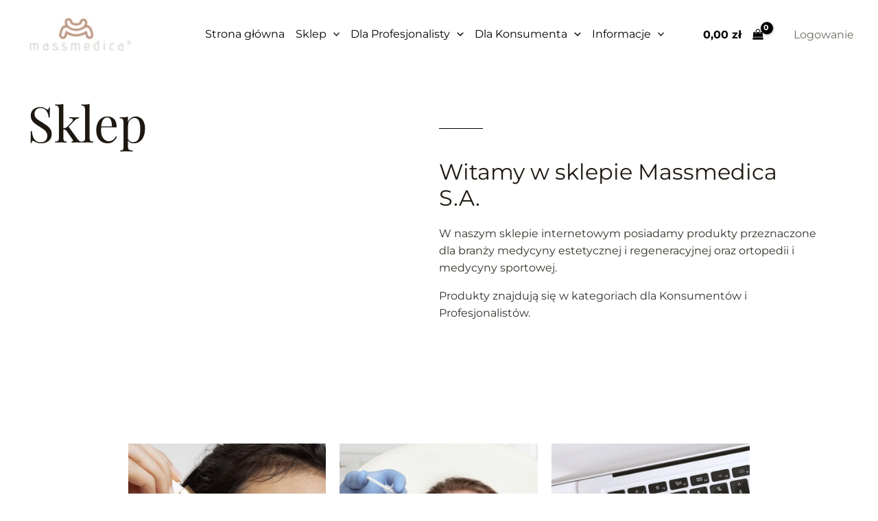

--- FILE ---
content_type: text/css
request_url: https://massmedica.com/wp-content/uploads/elementor/css/post-1427.css?ver=1743241612
body_size: 3254
content:
.elementor-1427 .elementor-element.elementor-element-162da25d:not(.elementor-motion-effects-element-type-background), .elementor-1427 .elementor-element.elementor-element-162da25d > .elementor-motion-effects-container > .elementor-motion-effects-layer{background-color:var( --e-global-color-astglobalcolor5 );}.elementor-1427 .elementor-element.elementor-element-162da25d{transition:background 0.3s, border 0.3s, border-radius 0.3s, box-shadow 0.3s;margin-top:0px;margin-bottom:0px;padding:64px 40px 104px 40px;}.elementor-1427 .elementor-element.elementor-element-162da25d > .elementor-background-overlay{transition:background 0.3s, border-radius 0.3s, opacity 0.3s;}.elementor-1427 .elementor-element.elementor-element-6cff0a64{transition:background 0.3s, border 0.3s, border-radius 0.3s, box-shadow 0.3s;margin-top:0px;margin-bottom:48px;}.elementor-1427 .elementor-element.elementor-element-6cff0a64 > .elementor-background-overlay{transition:background 0.3s, border-radius 0.3s, opacity 0.3s;}.elementor-1427 .elementor-element.elementor-element-6a450aeb > .elementor-element-populated{padding:0px 0px 0px 0px;}.elementor-1427 .elementor-element.elementor-element-5cd038f2 > .elementor-widget-container{margin:0px 0px 0px 0px;padding:0px 0px 0px 0px;}.elementor-1427 .elementor-element.elementor-element-3a30b4ca > .elementor-element-populated{padding:24px 50px 0px 0px;}.elementor-1427 .elementor-element.elementor-element-6938b873{--divider-border-style:solid;--divider-color:var( --e-global-color-astglobalcolor1 );--divider-border-width:1px;}.elementor-1427 .elementor-element.elementor-element-6938b873 .elementor-divider-separator{width:64px;}.elementor-1427 .elementor-element.elementor-element-6938b873 .elementor-divider{padding-block-start:24px;padding-block-end:24px;}.elementor-1427 .elementor-element.elementor-element-2bb53d1b > .elementor-container{max-width:927px;}.elementor-1427 .elementor-element.elementor-element-3551124 .elementor-button{background-color:#FFFFFF;text-transform:none;fill:#000000;color:#000000;border-style:solid;border-width:1px 1px 1px 1px;}.elementor-1427 .elementor-element.elementor-element-5aa81069 .elementor-button{background-color:#FFFFFF;text-transform:none;fill:#030000;color:#030000;border-style:solid;border-width:1px 1px 1px 1px;}.elementor-1427 .elementor-element.elementor-element-776bac6b .elementor-button{background-color:#FFFFFF;fill:#020101FC;color:#020101FC;border-style:solid;border-width:1px 1px 1px 1px;}.elementor-1427 .elementor-element.elementor-element-dbec941{--spacer-size:50px;}@media(max-width:1024px){.elementor-1427 .elementor-element.elementor-element-162da25d{padding:48px 32px 80px 32px;}.elementor-1427 .elementor-element.elementor-element-3a30b4ca > .elementor-element-populated{padding:0px 0px 0px 0px;}}@media(max-width:767px){.elementor-1427 .elementor-element.elementor-element-162da25d{padding:50px 24px 64px 24px;}.elementor-1427 .elementor-element.elementor-element-3a30b4ca > .elementor-element-populated{padding:16px 8px 0px 0px;}.elementor-1427 .elementor-element.elementor-element-6938b873 .elementor-divider-separator{width:40px;}.elementor-1427 .elementor-element.elementor-element-6938b873 .elementor-divider{padding-block-start:0px;padding-block-end:0px;}}

--- FILE ---
content_type: text/css
request_url: https://massmedica.com/wp-content/uploads/elementor/css/post-4771.css?ver=1760724658
body_size: 3656
content:
.elementor-4771 .elementor-element.elementor-element-4c2f0eca:not(.elementor-motion-effects-element-type-background), .elementor-4771 .elementor-element.elementor-element-4c2f0eca > .elementor-motion-effects-container > .elementor-motion-effects-layer{background-color:#D8CCC5;}.elementor-4771 .elementor-element.elementor-element-4c2f0eca{transition:background 0.3s, border 0.3s, border-radius 0.3s, box-shadow 0.3s;padding:20px 0px 0px 0px;}.elementor-4771 .elementor-element.elementor-element-4c2f0eca > .elementor-background-overlay{transition:background 0.3s, border-radius 0.3s, opacity 0.3s;}.elementor-4771 .elementor-element.elementor-element-1a915cd9{--spacer-size:20px;}.elementor-4771 .elementor-element.elementor-element-5fd17197 .elementor-repeater-item-72f0019.elementor-social-icon{background-color:#ABABAB00;}.elementor-4771 .elementor-element.elementor-element-5fd17197 .elementor-repeater-item-d948472.elementor-social-icon{background-color:#02010100;}.elementor-4771 .elementor-element.elementor-element-5fd17197 .elementor-repeater-item-328b732.elementor-social-icon{background-color:#02010100;}.elementor-4771 .elementor-element.elementor-element-5fd17197{--grid-template-columns:repeat(0, auto);--grid-column-gap:5px;--grid-row-gap:0px;}.elementor-4771 .elementor-element.elementor-element-5fd17197 .elementor-widget-container{text-align:center;}.elementor-4771 .elementor-element.elementor-element-5fd17197 .elementor-social-icon i{color:var( --e-global-color-text );}.elementor-4771 .elementor-element.elementor-element-5fd17197 .elementor-social-icon svg{fill:var( --e-global-color-text );}.elementor-4771 .elementor-element.elementor-element-5fd17197 .elementor-social-icon:hover i{color:var( --e-global-color-primary );}.elementor-4771 .elementor-element.elementor-element-5fd17197 .elementor-social-icon:hover svg{fill:var( --e-global-color-primary );}.elementor-4771 .elementor-element.elementor-element-36f996e0{font-size:14px;}.elementor-4771 .elementor-element.elementor-element-50574b6d{font-size:12px;}.elementor-4771 .elementor-element.elementor-element-70b2021f{font-size:14px;}.elementor-4771 .elementor-element.elementor-element-67d19a17{font-size:12px;}.elementor-4771 .elementor-element.elementor-element-7c525f5d{font-size:14px;}.elementor-4771 .elementor-element.elementor-element-53a8d9a6{font-size:12px;}.elementor-4771 .elementor-element.elementor-element-23a8bda8{font-size:14px;}.elementor-4771 .elementor-element.elementor-element-1ba06aaf{font-size:12px;}.elementor-4771 .elementor-element.elementor-element-694f6e78:not(.elementor-motion-effects-element-type-background), .elementor-4771 .elementor-element.elementor-element-694f6e78 > .elementor-motion-effects-container > .elementor-motion-effects-layer{background-color:#D8CCC5;}.elementor-4771 .elementor-element.elementor-element-694f6e78{transition:background 0.3s, border 0.3s, border-radius 0.3s, box-shadow 0.3s;}.elementor-4771 .elementor-element.elementor-element-694f6e78 > .elementor-background-overlay{transition:background 0.3s, border-radius 0.3s, opacity 0.3s;}.elementor-4771 .elementor-element.elementor-element-41c7e0a{text-align:left;font-size:13px;}.elementor-4771 .elementor-element.elementor-element-3039eb19{text-align:right;font-size:12px;}.elementor-theme-builder-content-area{height:400px;}.elementor-location-header:before, .elementor-location-footer:before{content:"";display:table;clear:both;}/* Start custom CSS for section, class: .elementor-element-4c2f0eca */.elementor-widget-text-editor a {
    color: inherit;
}
.elementor-widget-text-editor a:hover {
    color: var( --e-global-color-primary );
}/* End custom CSS */

--- FILE ---
content_type: text/css
request_url: https://massmedica.com/wp-content/themes/astra-child/styles.css?ver=1.0.2
body_size: 4584
content:
@media (max-width: 520px) {
	.ast-woo-header-cart-info-wrap {
		font-size: 12px;
		text-align: center;
		overflow-wrap: break-word;
	}
}

@media (max-width: 1401px) {
	.ast-header-account-text {
		white-space: pre;
	}
}

.ast-woo-header-cart-total {
	white-space: pre;
}

.um input[type=submit].um-button,
.um a.um-button {
	background: #bf9079;
}

.um input[type=submit].um-button:hover,
.um input[type=submit].um-button:focus,
.um a.um-button:hover,
.um a.um-button:focus,
.um a.um-button.um-disabled:hover,
.um a.um-button.um-disabled:focus,
.um a.um-button.um-disabled:active {
	background: #a87f6d;
	color: white;
}

.um .um-button.um-alt:hover,
.um input[type=submit].um-button.um-alt:hover {
	background: #c8c8c8;
	color: white;
}

.um .um-form input[type=text],
.um .um-form input[type=search],
.um .um-form input[type=tel],
.um .um-form input[type=password],
.um .um-form textarea {
	border-radius: 5px;
}

/* Style dla wersji desktopowej */
.main-header-bar {
	position: fixed;
	top: 0;
	width: 100%;
	background-color: white; /* Dodaje białe tło */
	z-index: 1000; /* Ustawiamy z-index, aby menu było na wierzchu */
}

/* Adjust Content Padding dla wersji desktopowej */
.site-content {
	padding-top: 75px;
}

/* Adjust Content Padding for Mobile */
@media (max-width: 800px) {
	/* .site-content {
		/* Pozostawiamy domyślne padding-top dla wersji mobilnej
	} */
	.main-header-bar {
		/* Pozostawiamy domyślne tło dla wersji mobilnej */
		position: fixed; /* Menu będzie przyczepione do góry w wersji mobilnej */
	}

	/* Dodajemy style dla rozwijanego menu w wersji mobilnej */
	.ast-site-identity,
	.ast-site-identity img {
		max-height: 60px; /* Dostosuj wysokość logo na rozwijanym menu */
	}

	.main-navigation {
		position: fixed;
		top: 60px; /* Ustawiamy odległość od góry z uwzględnieniem nagłówka */
		width: 100%;
		background-color: white; /* Dodaj tło dla rozwijanego menu */
		z-index: 1001; /* Ustawiamy z-index wyższy niż dla nagłówka */
		display: none; /* Ukrywamy domyślne rozwijane menu */
	}

	.main-navigation.toggled {
		display: block; 
	}

	.menu-toggle {
		display: block;
		position: fixed;
		top: 10px; 
		left: 10px;
		z-index: 1002; 
		cursor: pointer;
	}
}

/* Adjust Content Padding for Mobile */
/* @media (max-width: 750px) {
	.site-content {
	 
	}
} */

[id] {
	scroll-margin-top: 100px;
}

.wpforms-field-container ul {
	list-style: none;
}

.button.add_to_cart_button.ajax_add_to_cart, .button[data-product_id], .single_add_to_cart_button {
	background-color: #222 !important;
	color: #fff !important;
}
.button.add_to_cart_button.ajax_add_to_cart:hover, .button.add_to_cart_button.ajax_add_to_cart:focus, .button[data-product_id]:hover, .button[data-product_id]:focus,
.single_add_to_cart_button:hover, .single_add_to_cart_button:focus {
	background-color: #c59f82 !important;
}

.woocommerce span.onsale {
	background-color: #ef22a9;
	color: #fff;
	text-transform: uppercase;
	font-weight: 700;
	font-size: 16px !important;
	min-height: 3.5em;
	min-width: 3.5em;
	line-height: 3.5em;
}
.woocommerce span.onsale.itsnew {
	background-color: #00b0c6;
}
.woocommerce-js ul.products li.product .onsale +.onsale {
	right: 4em;
}
.woocommerce-js.single-product .sale > span.onsale:has(+ .onsale) {
	left: 3.5em;
}

.product-info-table table td {
	padding: 8px 12px;
	font-size: 14px;
	line-height: 18px;
}
.product-info-table table td:first-child {
	border-right: 0;
	padding-right: 0;
}
.product-info-table img {
	width: 32px;
	height: 24px;
	object-fit: contain;
}

.woocommerce-page.woocommerce-checkout form .woocommerce-shipping-totals td {
	text-align: left !important;
}


.mm-product-categories-heading {
	border-style: solid;
	border-width: 0 0 1px 0;
	margin-bottom: 2rem;
}
ul.mm-product-categories, ul.mm-product-categories ul {
	margin: 0;
	list-style-type: none;
}
ul.mm-product-categories li {
	margin: 1em 0;
	line-height: 1.25;
}
ul.mm-product-categories > li ul li {
	position: relative;
}
ul.mm-product-categories > li ul li::before {
	content: '';
	border-width: 1px 1px 0 0;
	border-style: solid;
	display: inline-block;
	width: 6px;
	height: 6px;
	position: absolute;
	top: 50%;
	margin-top: -2px;
	transform: rotate(45deg);
}
ul.mm-product-categories > li ul li a {
	margin-left: 15px;
}
ul.mm-product-categories li.current-cat > a {
	font-weight: 700;
}

.cky-consent-container.cky-classic-bottom > * {
	position: relative;
	z-index: 1;
}
.cky-consent-container.cky-classic-bottom::after {
	content: '';
	position: fixed;
	left: 0;
	right: 0;
	top: 0;
	bottom: 0;
	background-color: #00000090;
}